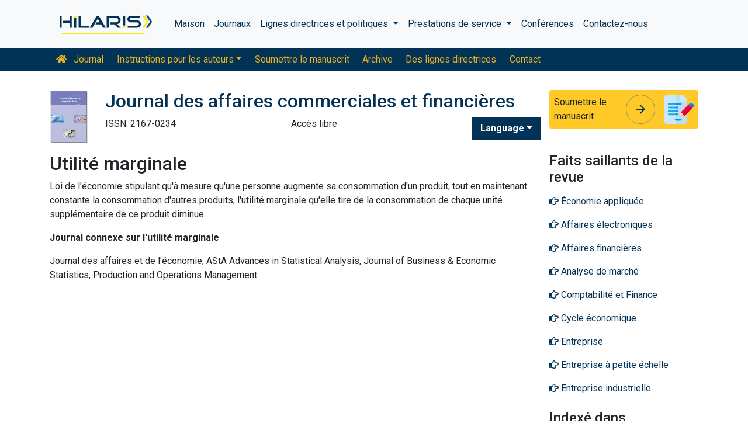

--- FILE ---
content_type: text/html; charset=UTF-8
request_url: https://french.hilarispublisher.com/scholarly/marginal-utility-journals-articles-ppts-list-2114.html
body_size: 7483
content:
<!doctype html>
<html lang="en">
<head>
<meta charset="utf-8">
<meta name="viewport" content="width=device-width, initial-scale=1, shrink-to-fit=no">
<title>Utilit&eacute; marginale</title>
<meta name="keywords" content="Utilit&eacute; marginale, High Impact List of Articles, PPts, PPts">
<meta name="description" content="Utilit&eacute; marginale High Impact List of Articles PPts Journals, ">
<!-- Bootstrap CSS -->
<link rel="alternate" href="https://french.hilarispublisher.com/scholarly/marginal-utility-journals-articles-ppts-list-2114.html" hreflang="fr-FR"/>
<link rel="canonical" href="https://french.hilarispublisher.com/scholarly/marginal-utility-journals-articles-ppts-list-2114.html">
<meta name="google-site-verification" content="oWMEafdcaiOzLHBHrMgGBwtQrvUtl_diAl2cELZt1Ks" />
<meta name="ROBOTS" content="INDEX,FOLLOW">
<meta name="googlebot" content="INDEX,FOLLOW">
<link rel="stylesheet" href="https://stackpath.bootstrapcdn.com/bootstrap/4.4.1/css/bootstrap.min.css">
<link rel="stylesheet" href="https://cdnjs.cloudflare.com/ajax/libs/font-awesome/5.11.2/css/all.min.css" />
<link rel="stylesheet" href="https://maxcdn.bootstrapcdn.com/font-awesome/4.3.0/css/font-awesome.min.css">
<link href="https://fonts.googleapis.com/icon?family=Material+Icons" rel="stylesheet">
<link href="https://fonts.googleapis.com/css?family=Roboto:100,100i,300,300i,400,400i,500,500i,700,700i,900,900i&display=swap" rel="stylesheet">
<!-- Global CSS -->
<link rel="stylesheet" href="https://cdn.jsdelivr.net/npm/bootstrap-select@1.13.9/dist/css/bootstrap-select.min.css">
<link rel="stylesheet" href="/assets/css/owl.carousel.min.css">
<link rel="stylesheet" href="/assets/css/owl.theme.default.min.css">
<link rel="stylesheet" href="/assets/css/jquery.mCustomScrollbar.min.css">
<link rel="stylesheet" href="/assets/css/global.css">
<link rel="stylesheet" href="/assets/css/styles.css">
<link rel="stylesheet" href="/assets/css/custom.css">
<link rel="stylesheet" href="/assets/css/author.css">
<link rel="stylesheet" href="/assets/css/coolautosuggest.css">
<link rel="icon" href="/assets/img/favicon.ico" type="image/gif" sizes="16x16">
<!-- Global site tag (gtag.js) - Google Analytics -->
<script async src="https://www.googletagmanager.com/gtag/js?id=UA-156021785-1"></script>
<script>
  window.dataLayer = window.dataLayer || [];
  function gtag(){dataLayer.push(arguments);}
  gtag('js', new Date());

  gtag('config', 'G-CTGFKE6D7B');
</script></head>
<body>
    <nav class="navbar navbar-expand-lg navbar-light bg-light py-3">
    <div class="container">
    <a class="navbar-brand d-smd-none" href="https://french.hilarispublisher.com/" title="Cliquez ici"><img src="/assets/img/hilaris-publisher.svg" alt=".." title="Cliquez ici" height="40px"></a>
    <button class="navbar-toggler" type="button" data-toggle="collapse" data-target="#navbarJrnlMain" aria-controls="navbarJrnlMain" aria-expanded="false" aria-label="Toggle navigation">
        <span class="navbar-toggler-icon"></span>
    </button>
    <div class="collapse navbar-collapse" id="navbarJrnlMain">
        <div class="navbar-nav mr-auto">
            <a class="nav-item nav-link" href="https://french.hilarispublisher.com/" title="Cliquez ici">Maison</a>
            <a class="nav-item nav-link" href="https://french.hilarispublisher.com/open-access-journals.html" title="Cliquez ici">Journaux</a>
            <div class="nav-item dropdown">
                <a class="nav-link dropdown-toggle" href="#" id="Guidelines" role="button" data-toggle="dropdown" aria-haspopup="true" aria-expanded="false">Lignes directrices et politiques </a>
                <div class="dropdown-menu" aria-labelledby="Guidelines">
                    <a class="dropdown-item" href="https://french.hilarispublisher.com/editorial-policies.html" title="Editorial Policies">Politiques éditoriales</a>
                    <a class="dropdown-item" href="https://french.hilarispublisher.com/submit-manuscript.html" title="Online Submission">Soumission en ligne</a>
                    <a class="dropdown-item" href="https://french.hilarispublisher.com/manuscript-guidelines.html" title="Manuscript Guidelines">Lignes directrices pour les manuscrits</a>
                    <a class="dropdown-item" href="https://french.hilarispublisher.com/policies.html" title="Policies">Stratégies</a>
                    <a class="dropdown-item" href="https://french.hilarispublisher.com/publication-ethics.html" title="Publication ethics">Éthique de la publication</a>
                    <a class="dropdown-item" href="https://french.hilarispublisher.com/reviewers.html" title="Reviewers">Réviseurs</a>
                    <a class="dropdown-item" href="https://french.hilarispublisher.com/terms-conditions.html" title="Terms and Conditions">Termes et conditions</a>
                </div>
            </div>


                <div class="nav-item dropdown">
                <a class="nav-link dropdown-toggle" href="#" id="Services" role="button" data-toggle="dropdown" aria-haspopup="true" aria-expanded="false">Prestations de service </a>
                <div class="dropdown-menu" aria-labelledby="Services">
                    <a class="dropdown-item" href="https://french.hilarispublisher.com/advertisement.html" title="Advertisement">Publicité</a>
                    <a class="dropdown-item" href="https://french.hilarispublisher.com/membership.html" title="Membership">Adhésion</a>
                    <a class="dropdown-item" href="https://french.hilarispublisher.com/reprints.html" title="Reprints">Réimpressions</a>
                    <a class="dropdown-item" href="https://french.hilarispublisher.com/subscription.html" title="Subscription"> Abonnement</a>
                    
                </div>
            </div>
                    <!-- <a class="nav-link dropdown-toggle" href="#" id="Services" role="button" data-toggle="dropdown" aria-haspopup="true" aria-expanded="false">Services</a>
                    <div class="dropdown-menu" aria-labelledby="Services">
                    <a class="dropdown-item" href="https://french.hilarispublisher.com/advertisement.html" title="Advertisement">Advertisement</a>
                    <a class="dropdown-item" href="https://french.hilarispublisher.com/membership.html" title="Membership">Membership</a>
                    <a class="dropdown-item" href="https://french.hilarispublisher.com/reprints.html" title="Reprints">Reprints</a> -->


            <a class="nav-item nav-link" href="https://french.hilarispublisher.com/conferences.html" title="Conferences">Conférences</a>
            <a class="nav-item nav-link" href="https://french.hilarispublisher.com/contact-us.html" title="Contact">Contactez-nous</a>
        </div>
        <!-- <form class="form-inline my-2 my-lg-0" method="get" action="https://french.hilarispublisher.com/search-results.php">
            <div class="input-group">
                <input class="form-control border-secondary w-100" type="text" name="keyword" id="keyword" required placeholder="Search" aria-label="Search">
                <div class="input-group-append">
                    <button class="btn btn-outline-secondary bg-yellow-800-hover" type="submit"><i class="fas fa-search"></i></button>
                </div>
            </div>
        </form> -->
    </div>
    </div>
</nav>

<nav class="navbar navbar-expand-lg navbar-dark bg-primary p-0 mb-3 nav-links-mobile-view">
    <div class="container mx-3 mx-sm-auto">
        <a class="navbar-brand d-block d-sm-none" href="#">Menu Journal</a>
        <button class="navbar-toggler" type="button" data-toggle="collapse" data-target="#navbarJrnl" aria-controls="navbarJrnl" aria-expanded="false" aria-label="Toggle navigation">
            <span class="navbar-toggler-icon"></span>
        </button>

        <div class="collapse navbar-collapse" id="navbarJrnl">
            <div class="navbar-nav mr-auto">
                <a class="nav-item nav-link" href="https://french.hilarispublisher.com/business-and-financial-affairs.html" title="Journal Home"><i class="fas fa-home pr-2"></i> Journal</a>
				 <div class="nav-item dropdown">
                    <a class="nav-link dropdown-toggle " href="#" id="EditorialPanel" role="button" data-toggle="dropdown" aria-haspopup="true" aria-expanded="false">Instructions pour les auteurs</a>
                    <div class="dropdown-menu" aria-labelledby="EditorialPanel">
                        <a class="dropdown-item" href="https://french.hilarispublisher.com/business-and-financial-affairs/instructionsforauthors.html" title="Cliquez ici">Instructions pour les auteurs</a>
						<a class="dropdown-item" href="https://french.hilarispublisher.com/business-and-financial-affairs/aim-and-scope.html" title="Cliquez ici">Objectif et portée</a>						<a class="dropdown-item" href="https://french.hilarispublisher.com/business-and-financial-affairs/ethical-malpractices.html" title="Cliquez ici">Déclaration d'éthique et de faute professionnelle dans la publication</a>						<a class="dropdown-item" href="https://french.hilarispublisher.com/business-and-financial-affairs/peer-review-process.html" title="Cliquez ici">Processus d'examen par les pairs</a>                    </div>
                </div>

                <a class="nav-link " href="https://french.hilarispublisher.com/business-and-financial-affairs/submit-manuscript.html" title="Cliquez ici">Soumettre le manuscrit</a>
                <a class="nav-link " href="https://french.hilarispublisher.com/business-and-financial-affairs/archive.html" title="Cliquez ici">Archive</a>
                <a class="nav-link " href="https://french.hilarispublisher.com/business-and-financial-affairs/guidelines.html" title="Cliquez ici">Des lignes directrices</a>
                <a class="nav-item nav-link" href="https://french.hilarispublisher.com/business-and-financial-affairs/contact.html" title="Cliquez ici">Contact</a>
            </div>
        </div>
    </div>
</nav>
<header class="container py-3">
    <div class="row align-items-start">
        <div class="col-lg-1 col-md-1 d-none d-sm-block">
            <img src="https://www.hilarispublisher.com/admin/flyers/Journal-of-Business--Financial-Affairs-flyer.jpg" alt=".." title="Cliquez ici" class="img-fluid">
        </div>
        <div class="col-lg col-md">
            <h1 class="h2 text-primary">Journal des affaires commerciales et financi&egrave;res</h1>
			<div class="row">
                <div class="col">
                    <p class="mb-1">ISSN: 2167-0234 </p>                </div>
                <div class="col">
                    Accès libre			    </div>
                <div class="nav-item dropdown multi_lang j_multi_lang">
                    <a class="nav-link dropdown-toggle" href="#" id="multi_lang" role="button" data-toggle="dropdown" aria-haspopup="true" aria-expanded="false">Language</a>
                    <div class="dropdown-menu" aria-labelledby="">
                                                <a class="dropdown-item" href="https://www.hilarispublisher.com/scholarly/marginal-utility-journals-articles-ppts-list-2114.html" title="English">
                            <img src="https://www.hilarispublisher.com/admin/flags/usa.png">English                        </a>
                                                <a class="dropdown-item" href="https://spanish.hilarispublisher.com/scholarly/marginal-utility-journals-articles-ppts-list-2114.html" title="Spanish">
                            <img src="https://www.hilarispublisher.com/admin/flags/spain.png">Spanish                        </a>
                                                <a class="dropdown-item" href="https://chinese.hilarispublisher.com/scholarly/marginal-utility-journals-articles-ppts-list-2114.html" title="Chinese">
                            <img src="https://www.hilarispublisher.com/admin/flags/china.png">Chinese                        </a>
                                                <a class="dropdown-item" href="https://russian.hilarispublisher.com/scholarly/marginal-utility-journals-articles-ppts-list-2114.html" title="Russian">
                            <img src="https://www.hilarispublisher.com/admin/flags/russia.png">Russian                        </a>
                                                <a class="dropdown-item" href="https://german.hilarispublisher.com/scholarly/marginal-utility-journals-articles-ppts-list-2114.html" title="German">
                            <img src="https://www.hilarispublisher.com/admin/flags/germany.png">German                        </a>
                                                <a class="dropdown-item" href="https://japanese.hilarispublisher.com/scholarly/marginal-utility-journals-articles-ppts-list-2114.html" title="Japanese">
                            <img src="https://www.hilarispublisher.com/admin/flags/japan.png">Japanese                        </a>
                                                <a class="dropdown-item" href="https://portuguese.hilarispublisher.com/scholarly/marginal-utility-journals-articles-ppts-list-2114.html" title="Portuguese">
                            <img src="https://www.hilarispublisher.com/admin/flags/portugal.png">Portuguese                        </a>
                                                <a class="dropdown-item" href="https://hindi.hilarispublisher.com/scholarly/marginal-utility-journals-articles-ppts-list-2114.html" title="Hindi">
                            <img src="https://www.hilarispublisher.com/admin/flags/india.png">Hindi                        </a>
                                                <a class="dropdown-item" href="https://telugu.hilarispublisher.com/scholarly/marginal-utility-journals-articles-ppts-list-2114.html" title="Telugu">
                            <img src="https://www.hilarispublisher.com/admin/flags/india.png">Telugu                        </a>
                                                <a class="dropdown-item" href="https://tamil.hilarispublisher.com/scholarly/marginal-utility-journals-articles-ppts-list-2114.html" title="Tamil">
                            <img src="https://www.hilarispublisher.com/admin/flags/india.png">Tamil                        </a>
                                            </div>
                </div>
            </div>
        </div>
        <div class="col-lg-3 col-md-4">
            
			<div class="card bg-amber-400 border-0">
                <div class="card-body p-2 d-flex align-items-center">
                    Soumettre le manuscrit                    <a class="animate-icon mx-3 stretched-link" href="https://www.scholarscentral.org/submissions/business-financial-affairs.html" title="Cliquez ici" target="_blank">
                        <span target="_blank" class="animate-icon-horizontal">
                            <i class="material-icons animate-icon-horizontal-wrap animate-icon-left-to-right">arrow_forward</i>
                            <i class="material-icons animate-icon-horizontal-wrap animate-icon-left-to-right">arrow_forward</i>
                        </span>
                    </a>
                    <img src="/assets/img/manuscript.svg" alt=".." width="50">
                </div>
            </div>
            <div class="mt-2 cu_whatsapp">    
                       </div>

        </div>
    </div>
</header>
    <section class="container">
        <div class="row">
				<div class="col-sm">
					<h2 class="heading-1">Utilit&eacute; marginale</h2>	
					<p><font style="vertical-align: inherit;"><font style="vertical-align: inherit;">Loi de l&#39;&eacute;conomie stipulant qu&#39;&agrave; mesure qu&#39;une personne augmente sa consommation d&#39;un produit, tout en maintenant constante la consommation d&#39;autres produits, l&#39;utilit&eacute; marginale qu&#39;elle tire de la consommation de chaque unit&eacute; suppl&eacute;mentaire de ce produit diminue.</font></font></p>

<p><strong><font style="vertical-align: inherit;"><font style="vertical-align: inherit;">Journal connexe sur l&#39;utilit&eacute; marginale</font></font></strong></p>

<p><font style="vertical-align: inherit;"><font style="vertical-align: inherit;">Journal des affaires et de l&#39;&eacute;conomie, AStA Advances in Statistical Analysis, Journal of Business &amp; Economic Statistics, Production and Operations Management</font></font></p>				</div>
            <div class="col-12 col-sm-3">
             <!--==========relevant topics==================-->
<div class="mb-3">
	<h4>Faits saillants de la revue</h4>
    <nav class="nav flex-column scrollbar a-pl-0" style="max-height:50vh;">
                <a href="https://french.hilarispublisher.com/scholarly/applied-economics-journals-articles-ppts-list-2059.html" class="nav-link" title="&Eacute;conomie appliqu&eacute;e" title="Cliquez ici"><i class="far fa-hand-point-right"></i> &Eacute;conomie appliqu&eacute;e</a>
                <a href="https://french.hilarispublisher.com/scholarly/electronic-business-journals-articles-ppts-list-2658.html" class="nav-link" title="Affaires &eacute;lectroniques" title="Cliquez ici"><i class="far fa-hand-point-right"></i> Affaires &eacute;lectroniques</a>
                <a href="https://french.hilarispublisher.com/scholarly/financial-affairs-journals-articles-ppts-list-2662.html" class="nav-link" title="Affaires financi&egrave;res" title="Cliquez ici"><i class="far fa-hand-point-right"></i> Affaires financi&egrave;res</a>
                <a href="https://french.hilarispublisher.com/scholarly/market-analysis-journals-articles-ppts-list-2116.html" class="nav-link" title="Analyse de march&eacute;" title="Cliquez ici"><i class="far fa-hand-point-right"></i> Analyse de march&eacute;</a>
                <a href="https://french.hilarispublisher.com/scholarly/accountancy-and-finance-journals-articles-ppts-list-2481.html" class="nav-link" title="Comptabilit&eacute; et Finance" title="Cliquez ici"><i class="far fa-hand-point-right"></i> Comptabilit&eacute; et Finance</a>
                <a href="https://french.hilarispublisher.com/scholarly/economic-cycle-journals-articles-ppts-list-2482.html" class="nav-link" title="Cycle &eacute;conomique" title="Cliquez ici"><i class="far fa-hand-point-right"></i> Cycle &eacute;conomique</a>
                <a href="https://french.hilarispublisher.com/scholarly/business-journals-articles-ppts-list-2064.html" class="nav-link" title="Entreprise" title="Cliquez ici"><i class="far fa-hand-point-right"></i> Entreprise</a>
                <a href="https://french.hilarispublisher.com/scholarly/small-scale-business-journals-articles-ppts-list-2657.html" class="nav-link" title="Entreprise &agrave; petite &eacute;chelle" title="Cliquez ici"><i class="far fa-hand-point-right"></i> Entreprise &agrave; petite &eacute;chelle</a>
                <a href="https://french.hilarispublisher.com/scholarly/capital-investment-journals-articles-ppts-list-2483.html" class="nav-link" title="Entreprise industrielle" title="Cliquez ici"><i class="far fa-hand-point-right"></i> Entreprise industrielle</a>
                <a href="https://french.hilarispublisher.com/scholarly/corporate-finance-journals-articles-ppts-list-2092.html" class="nav-link" title="Finance d&#39;entreprise" title="Cliquez ici"><i class="far fa-hand-point-right"></i> Finance d&#39;entreprise</a>
                <a href="https://french.hilarispublisher.com/scholarly/managerial-finance-journals-articles-ppts-list-2660.html" class="nav-link" title="Finances de gestion" title="Cliquez ici"><i class="far fa-hand-point-right"></i> Finances de gestion</a>
                <a href="https://french.hilarispublisher.com/scholarly/management-journals-articles-ppts-list-2111.html" class="nav-link" title="Gestion" title="Cliquez ici"><i class="far fa-hand-point-right"></i> Gestion</a>
                <a href="https://french.hilarispublisher.com/scholarly/market-equilibrium-journals-articles-ppts-list-2124.html" class="nav-link" title="L&#39;&eacute;quilibre du march&eacute;" title="Cliquez ici"><i class="far fa-hand-point-right"></i> L&#39;&eacute;quilibre du march&eacute;</a>
                <a href="https://french.hilarispublisher.com/scholarly/primary-market-journals-articles-ppts-list-2485.html" class="nav-link" title="March&eacute; primaire" title="Cliquez ici"><i class="far fa-hand-point-right"></i> March&eacute; primaire</a>
                <a href="https://french.hilarispublisher.com/scholarly/secondary-market-journals-articles-ppts-list-2486.html" class="nav-link" title="March&eacute; secondaire" title="Cliquez ici"><i class="far fa-hand-point-right"></i> March&eacute; secondaire</a>
                <a href="https://french.hilarispublisher.com/scholarly/financial-markets-journals-articles-ppts-list-2108.html" class="nav-link" title="March&eacute;s financiers" title="Cliquez ici"><i class="far fa-hand-point-right"></i> March&eacute;s financiers</a>
                <a href="https://french.hilarispublisher.com/scholarly/capital-movements-journals-articles-ppts-list-2073.html" class="nav-link" title="Mouvements de capitaux" title="Cliquez ici"><i class="far fa-hand-point-right"></i> Mouvements de capitaux</a>
                <a href="https://french.hilarispublisher.com/scholarly/business-plan-journals-articles-ppts-list-2659.html" class="nav-link" title="Plan d&#39;affaires" title="Cliquez ici"><i class="far fa-hand-point-right"></i> Plan d&#39;affaires</a>
                <a href="https://french.hilarispublisher.com/scholarly/financial-risk-journals-articles-ppts-list-2484.html" class="nav-link" title="Risque financier" title="Cliquez ici"><i class="far fa-hand-point-right"></i> Risque financier</a>
                <a href="https://french.hilarispublisher.com/scholarly/financial-services-journals-articles-ppts-list-2661.html" class="nav-link" title="Services financiers" title="Cliquez ici"><i class="far fa-hand-point-right"></i> Services financiers</a>
                <a href="https://french.hilarispublisher.com/scholarly/demand-theory-journals-articles-ppts-list-2097.html" class="nav-link" title="Th&eacute;orie de la demande" title="Cliquez ici"><i class="far fa-hand-point-right"></i> Th&eacute;orie de la demande</a>
                <a href="https://french.hilarispublisher.com/scholarly/marginal-utility-journals-articles-ppts-list-2114.html" class="nav-link" title="Utilit&eacute; marginale" title="Cliquez ici"><i class="far fa-hand-point-right"></i> Utilit&eacute; marginale</a>
            </nav>
</div>
<!--==========Indexed in==============-->
<div class="mb-3">
    <h4>Indexé dans</h4>
    <nav class="nav flex-column scrollbar a-pl-0" style="max-height:40vh;">
                 <i class="fa fa-chevron-right" style="font-size: 11px;color: #0056b3;"></i> Index Copernic<br>
                 <i class="fa fa-chevron-right" style="font-size: 11px;color: #0056b3;"></i> Google Scholar<br>
                 <i class="fa fa-chevron-right" style="font-size: 11px;color: #0056b3;"></i> Sherpa Rom&eacute;o<br>
                 <i class="fa fa-chevron-right" style="font-size: 11px;color: #0056b3;"></i> Ouvrir la porte J<br>
                 <i class="fa fa-chevron-right" style="font-size: 11px;color: #0056b3;"></i> JournalSeek de g&eacute;namique<br>
                 <i class="fa fa-chevron-right" style="font-size: 11px;color: #0056b3;"></i> JournalTOC<br>
                 <i class="fa fa-chevron-right" style="font-size: 11px;color: #0056b3;"></i> CiterFactor<br>
                 <i class="fa fa-chevron-right" style="font-size: 11px;color: #0056b3;"></i> Recherche de r&eacute;f&eacute;rence<br>
                 <i class="fa fa-chevron-right" style="font-size: 11px;color: #0056b3;"></i> R&eacute;pertoire d&rsquo;indexation des revues de recherche (DRJI)<br>
                 <i class="fa fa-chevron-right" style="font-size: 11px;color: #0056b3;"></i> Universit&eacute; Hamdard<br>
                 <i class="fa fa-chevron-right" style="font-size: 11px;color: #0056b3;"></i> EBSCO AZ<br>
                 <i class="fa fa-chevron-right" style="font-size: 11px;color: #0056b3;"></i> R&eacute;pertoire d&rsquo;indexation des r&eacute;sum&eacute;s pour les revues<br>
                 <i class="fa fa-chevron-right" style="font-size: 11px;color: #0056b3;"></i> OCLC-WorldCat<br>
                 <i class="fa fa-chevron-right" style="font-size: 11px;color: #0056b3;"></i> Direction des chercheurs<br>
                 <i class="fa fa-chevron-right" style="font-size: 11px;color: #0056b3;"></i> Catalogue en ligne SWB<br>
                 <i class="fa fa-chevron-right" style="font-size: 11px;color: #0056b3;"></i> Publons<br>
            </nav>
</div>
<!--==========USEFUL Links topics==================-->
<div class=" mb-3">
<h4>Liens connexes</h4>
<div class="card-body p-0">
<nav class="nav flex-column font-size-4 a-py-1">    
  <a class="nav-item nav-link p-0" href="https://french.hilarispublisher.com/business-and-financial-affairs/indexing.html" title="Cliquez ici"><span><i class="far fa-hand-point-right"></i></span><span class="cu_posion">Résumé et indexation</span></a>

<a class="nav-item nav-link p-0" href="https://french.hilarispublisher.com/business-and-financial-affairs/archive.html" title="Cliquez ici"><span><i class="far fa-hand-point-right"></i></span><span class="cu_posion">Table des matières</span></a>

</nav>
</div>
</div>
<!--==========USEFUL Links topics====END============-->
<div class=" mb-3">
<h4>Revues en libre accès</h4>
    <div class="card-body p-0">
    <nav class="nav flex-column font-size-4 a-py-1">
        
      <a class="nav-item nav-link p-0" href="https://french.hilarispublisher.com/genetics-and-molecular-biology-journals.html" title="Cliquez ici"><span><i class="far fa-hand-point-right"></i></span><span class="cu_posion">Génétique et biologie moléculaire</span></a>
        
      <a class="nav-item nav-link p-0" href="https://french.hilarispublisher.com/business-and-management-journals.html" title="Cliquez ici"><span><i class="far fa-hand-point-right"></i></span><span class="cu_posion">Gestion dentreprise</span></a>
        
      <a class="nav-item nav-link p-0" href="https://french.hilarispublisher.com/immunology-and-microbiology-journals.html" title="Cliquez ici"><span><i class="far fa-hand-point-right"></i></span><span class="cu_posion">Immunologie et microbiologie</span></a>
        
      <a class="nav-item nav-link p-0" href="https://french.hilarispublisher.com/engineering-journals.html" title="Cliquez ici"><span><i class="far fa-hand-point-right"></i></span><span class="cu_posion">Ingénierie</span></a>
        
      <a class="nav-item nav-link p-0" href="https://french.hilarispublisher.com/neuroscience-and-psychology-journals.html" title="Cliquez ici"><span><i class="far fa-hand-point-right"></i></span><span class="cu_posion">Neurosciences et psychologie</span></a>
        
      <a class="nav-item nav-link p-0" href="https://french.hilarispublisher.com/clinical-sciences-journals.html" title="Cliquez ici"><span><i class="far fa-hand-point-right"></i></span><span class="cu_posion">Sciences cliniques</span></a>
        
      <a class="nav-item nav-link p-0" href="https://french.hilarispublisher.com/medical-sciences-journals.html" title="Cliquez ici"><span><i class="far fa-hand-point-right"></i></span><span class="cu_posion">Sciences médicales</span></a>
        
      <a class="nav-item nav-link p-0" href="https://french.hilarispublisher.com/pharmaceutical-sciences-journals.html" title="Cliquez ici"><span><i class="far fa-hand-point-right"></i></span><span class="cu_posion">Sciences pharmaceutiques</span></a>
        
      <a class="nav-item nav-link p-0" href="https://french.hilarispublisher.com/science-and-technology-journals.html" title="Cliquez ici"><span><i class="far fa-hand-point-right"></i></span><span class="cu_posion">Technologie scientifique</span></a>
        
    </nav>
    </div>
</div>

<script src="https://ajax.googleapis.com/ajax/libs/jquery/3.4.1/jquery.min.js"></script>
<script type="text/javascript">  
$(window).scroll(function() {    
    var scroll = $(window).scrollTop();
    if (scroll >= 1000) {       
        $(".Information").addClass("Informationstic").fadeIn(1000);
    }
    else{
      $(".Information").removeClass("Informationstic").fadeIn(1000);
    }
}); 
</script>            </div>
        </div>
    </section>
    <footer class="container-fluid bg-grey-300 border-top-1">
  <div class="row py-3">
      <div class="col-sm">
        <h5 class="fweight-600">Catégories</h5>
        <nav class="nav row a-py-2">
              
          <a class="nav-link col-sm-6" href="https://french.hilarispublisher.com/genetics-and-molecular-biology-journals.html" title="Génétique et biologie moléculaire">Génétique et biologie moléculaire</a>
            
          <a class="nav-link col-sm-6" href="https://french.hilarispublisher.com/business-and-management-journals.html" title="Gestion dentreprise">Gestion dentreprise</a>
            
          <a class="nav-link col-sm-6" href="https://french.hilarispublisher.com/immunology-and-microbiology-journals.html" title="Immunologie et microbiologie">Immunologie et microbiologie</a>
            
          <a class="nav-link col-sm-6" href="https://french.hilarispublisher.com/engineering-journals.html" title="Ingénierie">Ingénierie</a>
            
          <a class="nav-link col-sm-6" href="https://french.hilarispublisher.com/neuroscience-and-psychology-journals.html" title="Neurosciences et psychologie">Neurosciences et psychologie</a>
            
          <a class="nav-link col-sm-6" href="https://french.hilarispublisher.com/clinical-sciences-journals.html" title="Sciences cliniques">Sciences cliniques</a>
            
          <a class="nav-link col-sm-6" href="https://french.hilarispublisher.com/medical-sciences-journals.html" title="Sciences médicales">Sciences médicales</a>
            
          <a class="nav-link col-sm-6" href="https://french.hilarispublisher.com/pharmaceutical-sciences-journals.html" title="Sciences pharmaceutiques">Sciences pharmaceutiques</a>
            
          <a class="nav-link col-sm-6" href="https://french.hilarispublisher.com/science-and-technology-journals.html" title="Technologie scientifique">Technologie scientifique</a>
            
        </nav>
      </div>
      <div class="col-sm-3 border-left-1">
        <h5 class="fweight-600">Des lignes directrices</h5>
        <ul class="list-unstyled mb-0 a-py-2">
            <li><a href="https://french.hilarispublisher.com/manuscript-guidelines.html" title="Cliquez ici">Lignes directrices pour les auteurs</a></li>
            <li><a href="https://french.hilarispublisher.com/editor-guidelines.html" title="Cliquez ici">Directives de léditeur</a></li>
            <li><a href="https://french.hilarispublisher.com/reviewer-guidelines.html" title="Cliquez ici">Lignes directrices pour les évaluateurs</a></li>
        </ul>
      </div>
      <div class="col-sm-2 border-left-1">
        <h5 class="fweight-600">À propos de Hilaris</h5>
        <ul class="list-unstyled mb-0 a-py-2">
            <li><a href="https://french.hilarispublisher.com/about-us.html" title="Cliquez ici">À propos de nous</a></li>
            <li><a href="https://french.hilarispublisher.com/open-access.html" title="Cliquez ici">Accès libre</a></li>
            <li><a href="https://french.hilarispublisher.com/contact-us.html" title="Cliquez ici">Contactez-nous</a></li>
            <li><a href="https://french.hilarispublisher.com/terms-conditions.html" title="Cliquez ici">Termes</a></li>
            <li><a href="https://french.hilarispublisher.com/faq.html" title="Cliquez ici">FAQ</a></li>
        </ul>
      </div>
      <div class="col-sm-2 border-left-1">
        <h5 class="fweight-600">Suivez-nous</h5>
        <ul class="list-unstyled mb-0 a-py-2 footer_social">
            <li><a href="https://www.facebook.com/hilarispublisher/" title="Cliquez ici" target="blank"><i class="fab fa-facebook-square"></i></a></li>
            <li><a href="https://twitter.com/hilarispublish2" title="Cliquez ici" target="blank"><i class="fab fa-twitter-square"></i></a></li>
            <li><a href="https://www.linkedin.com/company/31133357/admin/" title="Cliquez ici" target="blank"><i class="fab fa-linkedin"></i></a></li>
            <li><a href="https://www.instagram.com/hilaris_publisher/?hl=en" title="Cliquez ici" target="blank"><i class="fa fa-instagram"></i></a></li>
            <li><a href="#" title="Cliquez ici" target="blank"><i class="fab fa-youtube"></i></a></li>
        </ul>
      </div>
  </div>
<!--<div><a href="https://www.globaltechsummit.com" class="bell_icon" target="_blank"><img src="https://www.vizagtechsummit.com/images/bellicon.png" alt="Global Tech Summit"></a></div>-->
  <div class="row">
    <div class="col-12">
      <p class="border-top-1 pt-2 text-right">droits d'auteur &copy; 2026 Tous droits réservés par <strong><a href="https://french.hilarispublisher.com/" title="Hilaris">Hilaris SRL</a></strong></p>
    </div>
  </div>
</footer>
<!--==========================
Scroll To Top
============================-->
<a class="cd-top js-cd-top animate-icon" href="https://french.hilarispublisher.com/submit-manuscript.html" title="Scroll to Top">
    <span target="_blank" class="animate-icon-vertical">
        <i class="material-icons animate-icon-vertical-wrap animate-icon-bottom-to-top">arrow_upward</i>
        <i class="material-icons animate-icon-vertical-wrap animate-icon-bottom-to-top">arrow_upward</i>
    </span>
</a>
<!-- Optional JavaScript -->
<!-- jQuery first, then Popper.js, then Bootstrap JS -->
<script src="https://code.jquery.com/jquery-3.3.1.min.js"></script>
<script src="https://cdnjs.cloudflare.com/ajax/libs/popper.js/1.14.7/umd/popper.min.js"></script>
<script src="https://stackpath.bootstrapcdn.com/bootstrap/4.3.1/js/bootstrap.min.js"></script>
<script src="https://cdn.jsdelivr.net/npm/bootstrap-select@1.13.9/dist/js/bootstrap-select.min.js"></script>
<script src="/assets/js/owl.carousel.min.js"></script>
<script src="/assets/js/grids.min.js" type="text/javascript"></script>
<script src="/assets/js/jquery.matchHeight-min.js" type="text/javascript"></script>
<!--Get the app icon js-->
<script>
jQuery(function($) {
  $(window).scroll(function fix_element() {
    $('#target').css(
      $(window).scrollTop() > 100
        ? { 'position': 'fixed', 'top': '440px' }
        : { 'position': 'absolute', 'top': '440px' }
    );
    return fix_element;
  }());
});
</script>
<!--Get the app icon js end-->
<!--==========================
Scroll To Top
============================-->
<script src="/assets/js/scroll-to-top.js"></script>
<script type="text/javascript">
    // Equal Height
    var EqualHeight = function() {
        "use strict";

        // Handle Equal Height
        var handleEqualHeight = function() {
            $(function($) {
              
            var i;
            for (i = 0; i < 5; i++) {
            //alert(i);
               $('.equal-height-'+i).responsiveEqualHeightGrid();
            } 
            });
        }

        return {
            init: function() {
                handleEqualHeight(); // initial setup for equal height
            }
        }
    }();

    $(document).ready(function() {
        EqualHeight.init();
    });
</script>
<script>
    $(function() {
        $('.match-height').matchHeight({
            byRow: true,
            property: 'height',
            target: null,
        });
    });
</script>
<script>
    $(document).ready(function() {
        $('.subject-carousel').owlCarousel({
            margin: 20,
            rewind: true,
            dots: false,
            nav: true,
            autoplay: true,
            autoplayTimeout: 2000,
            autoplayHoverPause: true,
            responsive: {
                0: {
                    items: 1
                },
                600: {
                    items: 3
                },
                1000: {
                    items: 6
                }
            }
        })
    });
</script>
<script>
    $('.eb-carousel').owlCarousel({
        loop: true,
        margin: 20,
        dots: false,
        autoplay: true,
        autoplayTimeout: 2000,
        autoplayHoverPause: true,
        responsive: {
            0: {
                items: 1
            },
            600: {
                items: 3
            },
            1000: {
                items: 4
            }
        }
    })
</script>
<script src="/assets/js/jquery.mCustomScrollbar.concat.min.js" type="text/javascript"></script>
<script type="text/javascript">
	// Scrollbar
	var Scrollbar = function() {
		"use strict";

		// Handle Scrollbar Linear
		var handleScrollbarLinear = function() {
			$(".scrollbar").mCustomScrollbar({
				theme: "minimal-dark"
			});
		}

		return {
			init: function() {
				handleScrollbarLinear(); // initial setup for scrollbar linear
			}
		}
	}();

	$(document).ready(function() {
		Scrollbar.init();
	}); 
	
	/*==========================
		Bootstrap Popover
	============================*/
	$(function () {
		$('[data-toggle="popover"]').popover()
	})

	
</script>

<script src="/assets/js/jquery.malihu.PageScroll2id.min.js" type="text/javascript"></script>
<script type="text/javascript">(function($){
        $(window).on("load",function(){
            $("a[rel='m_PageScroll2id']").mPageScroll2id();
        });
    })(jQuery);
</script>
<!------autosuggest search---->
<script type="text/javascript" src="/assets/js/coolautosuggest.js"></script>
<script language="javascript" type="text/javascript">
	$("#keyword").coolautosuggest({
		url: "https://french.hilarispublisher.com/author-names.php?chars=",
		minChars: 3,
	});
</script>
<!------onspot search---->
<script type="text/javascript">
$(document).ready(function()
{
    $("#wait").hide();
    $("#jkeyword").keyup(function()
    {
        $("#wait").show();
        //values of sending variables
        var jkeyword=$("#jkeyword").val();
        var dataString = { 'jkeyword':jkeyword };

        $.ajax
        ({
        type: "POST",
        url: "https://french.hilarispublisher.com/journal-search.php",
        data:dataString,
        cache: false,
        success: function(html)
        {
        $("#jresult").html(html);
        $("#wait").hide();}
        });

    });
});
</script>
<!--<style>
.bell_icon {
		position: fixed;
		border-radius: 3px;
		right: 0px;
		bottom: 113px;
		color: #fff;
		z-index: 99999;
}
.bell_icon img {
		width: 100%;
		max-width: 160px;
		border-radius: 8px;
}
</style>-->

<script defer src="https://static.cloudflareinsights.com/beacon.min.js/vcd15cbe7772f49c399c6a5babf22c1241717689176015" integrity="sha512-ZpsOmlRQV6y907TI0dKBHq9Md29nnaEIPlkf84rnaERnq6zvWvPUqr2ft8M1aS28oN72PdrCzSjY4U6VaAw1EQ==" data-cf-beacon='{"version":"2024.11.0","token":"ce943ae300d043ebbcc1135d7cccfb29","r":1,"server_timing":{"name":{"cfCacheStatus":true,"cfEdge":true,"cfExtPri":true,"cfL4":true,"cfOrigin":true,"cfSpeedBrain":true},"location_startswith":null}}' crossorigin="anonymous"></script>
</body>
</html>